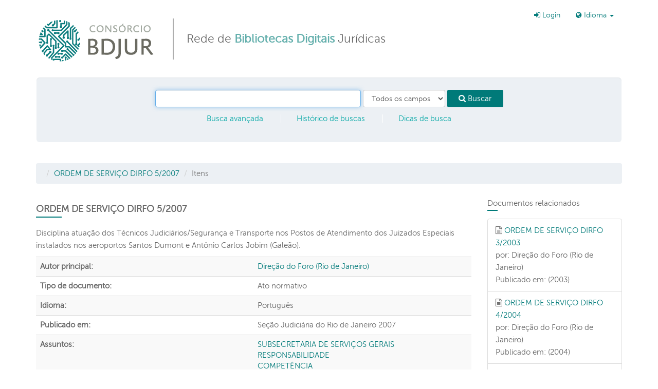

--- FILE ---
content_type: text/html; charset=UTF-8
request_url: https://consorciobdjur.stj.jus.br/vufind/Record/oai:bdjur.stj.jus.br.trf2an:oai:trf2.jus.br:60036
body_size: 7681
content:
<!DOCTYPE html><html lang="pt-br">
  <head>
	<!-- Google Tag Manager -->
	<script>(function(w,d,s,l,i){w[l]=w[l]||[];w[l].push({'gtm.start':
	new Date().getTime(),event:'gtm.js'});var f=d.getElementsByTagName(s)[0],
	j=d.createElement(s),dl=l!='dataLayer'?'&l='+l:'';j.async=true;j.src=
	'https://www.googletagmanager.com/gtm.js?id='+i+dl;f.parentNode.insertBefore(j,f);
	})(window,document,'script','dataLayer','GTM-MNJ88RD');</script>
	<!-- End Google Tag Manager -->

        <meta charset="utf-8">
    <meta http-equiv="X-UA-Compatible" content="IE=edge"/>
    <meta name="viewport" content="width=device-width,initial-scale=1.0"/>
    <meta http-equiv="Content-Type" content="text/html; charset=UTF-8">
<meta name="Generator" content="VuFind 3.0">    <title>Itens: ORDEM DE SERVIÇO DIRFO 5/2007</title>        <!-- RTL styling -->
        <link href="/vufind/themes/cbdjur-bs3/css/bootstrap-custom.css?_=1493934164" media="all" rel="stylesheet" type="text/css">
<link href="/vufind/themes/cbdjur-bs3/css/compiled.css?_=1487105058" media="all" rel="stylesheet" type="text/css">
<link href="/vufind/themes/cbdjur-bs3/css/vendor/font-awesome.min.css?_=1466014224" media="all" rel="stylesheet" type="text/css">
<link href="/vufind/themes/cbdjur-bs3/css/vendor/bootstrap-slider.min.css?_=1466014224" media="all" rel="stylesheet" type="text/css">
<link href="/vufind/themes/cbdjur-bs3/css/custom.css?_=1497023483" media="all" rel="stylesheet" type="text/css">
<link href="/vufind/themes/cbdjur-bs3/css/print.css?_=1466014224" media="print" rel="stylesheet" type="text/css">
<link href="/vufind/themes/cbdjur-bs3/images/consorcio-favicon.png" rel="shortcut icon" type="image/x-icon">
<link href="/vufind/Search/OpenSearch?method=describe" rel="search" type="application/opensearchdescription+xml" title="Busca no Catálogo da Biblioteca">                <!--[if lt IE 10]><script type="text/javascript" src="/vufind/themes/cbdjur-bs3/js/vendor/base64.js?_=1466014224"></script><![endif]-->
<script type="text/javascript" src="/vufind/themes/cbdjur-bs3/js/vendor/jquery.min.js?_=1466014224"></script>
<script type="text/javascript" src="/vufind/themes/cbdjur-bs3/js/vendor/bootstrap.min.js?_=1466014224"></script>
<script type="text/javascript" src="/vufind/themes/cbdjur-bs3/js/vendor/bootstrap-accessibility.min.js?_=1466014224"></script>
<script type="text/javascript" src="/vufind/themes/cbdjur-bs3/js/autocomplete.js?_=1466014224"></script>
<script type="text/javascript" src="/vufind/themes/cbdjur-bs3/js/vendor/validator.min.js?_=1466014224"></script>
<script type="text/javascript" src="/vufind/themes/cbdjur-bs3/js/vendor/rc4.js?_=1466014224"></script>
<script type="text/javascript" src="/vufind/themes/cbdjur-bs3/js/common.js?_=1466014224"></script>
<script type="text/javascript" src="/vufind/themes/cbdjur-bs3/js/lightbox.js?_=1466014224"></script>
<script type="text/javascript" src="/vufind/themes/cbdjur-bs3/js/record.js?_=1466014224"></script>
<script type="text/javascript" src="/vufind/themes/cbdjur-bs3/js/check_save_statuses.js?_=1466014224"></script>
<script type="text/javascript">
    //<!--
    var userIsLoggedIn = false;
    //-->
</script>
<script type="text/javascript">
    //<!--
    VuFind.path = '/vufind';
VuFind.defaultSearchBackend = 'Solr';
VuFind.addTranslations({"add_tag_success": "Tags guardadas","bulk_email_success": "O(s) item(ns) foram enviados por email","bulk_noitems_advice": "Nenhum item foi selecionado. Por favor, clique na caixa de seleção ao lado de um item e tente novamente.","bulk_save_success": "O(s) registro(s) foram salvos com sucesso","close": "fechar","error_occurred": "Erro na aplicação","go_to_list": "Ir para a lista","libphonenumber_invalid": "Número de telefone inválido","libphonenumber_invalidcountry": "Código telefônico de país inválido","libphonenumber_invalidregion": "Código de região inválido (DDD):","libphonenumber_notanumber": "A informação fornecida não se assemelha a um número telefônico","libphonenumber_toolong": "A informação fornecida é muito longa para ser um número telefônico","libphonenumber_tooshort": "A informação fornecida é muito curta para ser um número telefônico","libphonenumber_tooshortidd": "O número telefônico é muito curto depois do DDI","loading": "Carregando","sms_success": "Mensagem enviada.","number_thousands_separator": ",","Phone number invalid": "Número de telefone inválido","Invalid country calling code": "Código telefônico de país inválido","Invalid region code": "Código de região inválido (DDD):","The string supplied did not seem to be a phone number": "A informação fornecida não se assemelha a um número telefônico","The string supplied is too long to be a phone number": "A informação fornecida é muito longa para ser um número telefônico","The string supplied is too short to be a phone number": "A informação fornecida é muito curta para ser um número telefônico","Phone number too short after IDD": "O número telefônico é muito curto depois do DDI"});
    //-->
</script>
  </head>
  <body class="">
<!-- Google Tag Manager (noscript) -->
<noscript><iframe src=https://www.googletagmanager.com/ns.html?id=GTM-MNJ88RD height="0" width="0" style="display:none;visibility:hidden"></iframe></noscript>
<!-- End Google Tag Manager (noscript) -->

        <header class="hidden-print">
      <div class="container navbar">
        <a class="sr-only" href="#content">Pular para o conteúdo</a>
        ﻿<div class="navbar-header">
  <button type="button" class="navbar-toggle" data-toggle="collapse" data-target="#header-collapse">
    <span class="sr-only">Toggle navigation</span>
    <i class="fa fa-bars fa-2x"></i>
  </button>
  <a class="navbar-brand lang-pt-br" href="/vufind/">Consórcio BDJur - Rede de Bibliotecas Digitais Jurídicas</a>
  <div class="brand-text hidden-xs hidden-sm">Rede de <span>Bibliotecas Digitais</span> Jurídicas</div>
</div>

  <div class="collapse navbar-collapse" id="header-collapse">
    <nav>
      <ul role="navigation" class="nav navbar-nav navbar-right flip">
        
       <!-- <li class="hidden-sm"><a href="#">Bibliotecas Participantes</a></li> -->

        
        
                  <li class="logoutOptions hidden">
            <a href="/vufind/MyResearch/Home?redirect=0"><i class="fa fa-home"></i> Minha conta</a>
          </li>
          <li class="logoutOptions hidden">
            <a href="/vufind/MyResearch/Logout" class="logout"><i class="fa fa-sign-out"></i> Sair</a>
          </li>
          <li id="loginOptions">
                          <a href="/vufind/MyResearch/UserLogin" data-lightbox><i class="fa fa-sign-in"></i> Login</a>
                      </li>
        
        
                  <li class="language dropdown">
            <form method="post" name="langForm" id="langForm">
              <input type="hidden" name="mylang"/>
            </form>
            <a href="#" class="dropdown-toggle" data-toggle="dropdown">
            <i class="fa fa-globe"></i> Idioma <b class="caret"></b></a>
            <ul class="dropdown-menu">
                              <li><a href="#" onClick="document.langForm.mylang.value='en';document.langForm.submit()">English</a></li>
                              <li><a href="#" onClick="document.langForm.mylang.value='es';document.langForm.submit()">Español</a></li>
                              <li class="active"><a href="#" onClick="document.langForm.mylang.value='pt-br';document.langForm.submit()">Português (Brasil)</a></li>
                          </ul>
          </li>
        
      </ul>
    </nav>
  </div>

  <section class="visible-lg">
    <form class="searchForm navbar-form well well-lg flip" method="get" action="/vufind/Search/Results" name="searchForm" autocomplete="off">
        <input class="searchForm_lookfor form-control search-query autocomplete searcher:Solr" type="text" name="lookfor" value=""/>
          <select class="searchForm_type form-control" name="type" data-native-menu="false">
                  <option value="AllFields">Todos os campos</option>
                  <option value="Title">Título</option>
                  <option value="Author">Autor</option>
                  <option value="Subject">Assunto</option>
              </select>
        <button type="submit" class="btn btn-primary"><i class="fa fa-search"></i> Buscar</button>
    <ul class="navline">
            <li><a href="/vufind/Search/Advanced" rel="nofollow">Busca avançada</a></li>
          <li class="hidden-xs"><a href="/vufind/Search/History" rel="nofollow">Histórico de buscas</a></li>
      <li class="hidden-xs"><a href="/vufind/Help/Home?topic=search" class="help-link" title="Dicas de busca">Dicas de busca</a></li>
    </ul>

                      </form>
<script type="text/javascript">$(".searchForm_lookfor:visible").focus()</script>
  </section>
      </div>
      <div class="container">
        <nav class="nav searchbox hidden-lg hidden-print">
          <form class="searchForm navbar-form well well-lg flip" method="get" action="/vufind/Search/Results" name="searchForm" autocomplete="off">
        <input class="searchForm_lookfor form-control search-query autocomplete searcher:Solr" type="text" name="lookfor" value=""/>
          <select class="searchForm_type form-control" name="type" data-native-menu="false">
                  <option value="AllFields">Todos os campos</option>
                  <option value="Title">Título</option>
                  <option value="Author">Autor</option>
                  <option value="Subject">Assunto</option>
              </select>
        <button type="submit" class="btn btn-primary"><i class="fa fa-search"></i> Buscar</button>
    <ul class="navline">
            <li><a href="/vufind/Search/Advanced" rel="nofollow">Busca avançada</a></li>
          <li class="hidden-xs"><a href="/vufind/Search/History" rel="nofollow">Histórico de buscas</a></li>
      <li class="hidden-xs"><a href="/vufind/Help/Home?topic=search" class="help-link" title="Dicas de busca">Dicas de busca</a></li>
    </ul>

                      </form>
<script type="text/javascript">$(".searchForm_lookfor:visible").focus()</script>
        </nav>
                  <ul class="breadcrumb hidden-print">
                          <li><li class="active"><a href="/vufind/Record/oai:bdjur.stj.jus.br.trf2an:oai:trf2.jus.br:60036">ORDEM DE SERVIÇO DIRFO 5/2007</a></li> <li class="active">Itens</li>                      </ul>
              </div>
    </header>
    <div role="main" class="main template-dir-record template-name-view">
      <div class="container">
        

<!--<ul class="nav nav-pills hidden-print">
      <li><a class="cite-record controller:Record" data-lightbox href="/vufind/Record/oai:bdjur.stj.jus.br.trf2an:oai:trf2.jus.br:60036/Cite" rel="nofollow"><i class="fa fa-asterisk"></i> Citar</a></li>
    <li><a class="sms-record controller:Record" data-lightbox href="/vufind/Record/oai:bdjur.stj.jus.br.trf2an:oai:trf2.jus.br:60036/SMS" rel="nofollow"><i class="fa fa-mobile"></i> Enviar por SMS</a></li>
  <li><a class="mail-record controller:Record" data-lightbox href="/vufind/Record/oai:bdjur.stj.jus.br.trf2an:oai:trf2.jus.br:60036/Email" rel="nofollow"><i class="fa fa-envelope"></i> Enviar por email</a></li>

        <li class="dropdown">
      <a class="export-toggle dropdown-toggle" data-toggle="dropdown" href="/vufind/Record/oai:bdjur.stj.jus.br.trf2an:oai:trf2.jus.br:60036/Export" rel="nofollow"><i class="fa fa-list-alt"></i> Exportar registro</a>
      <ul class="dropdown-menu" role="menu">
                  <li><a target="RefWorksMain" href="/vufind/Record/oai:bdjur.stj.jus.br.trf2an:oai:trf2.jus.br:60036/Export?style=RefWorks" rel="nofollow">Exportar para RefWorks</a></li>
                  <li><a target="EndNoteWebMain" href="/vufind/Record/oai:bdjur.stj.jus.br.trf2an:oai:trf2.jus.br:60036/Export?style=EndNoteWeb" rel="nofollow">Exportar para EndNoteWeb</a></li>
                  <li><a href="/vufind/Record/oai:bdjur.stj.jus.br.trf2an:oai:trf2.jus.br:60036/Export?style=EndNote" rel="nofollow">Exportar para EndNote</a></li>
              </ul>
    </li>
  
      <li><a class="save-record controller:Record" data-lightbox href="/vufind/Record/oai:bdjur.stj.jus.br.trf2an:oai:trf2.jus.br:60036/Save" rel="nofollow"><i class="fa fa-star"></i> Salvar na lista</a></li>
      </ul>-->

<div class="row">
  <div class="col-sm-9">
    <div class="record sourceSolr">
      <input type="hidden" value="oai&#x3A;bdjur.stj.jus.br.trf2an&#x3A;oai&#x3A;trf2.jus.br&#x3A;60036" class="hiddenId" />
      <input type="hidden" value="Solr" class="hiddenSource" />
            <div class="row" vocab="http://schema.org/" resource="#record" typeof="CreativeWork Product">
      <div class="col-sm-12">
  
    <h3 property="name">ORDEM DE SERVIÇO DIRFO 5/2007  </h3>

              <p>Disciplina atuação dos Técnicos Judiciários/Segurança e Transporte nos Postos de Atendimento dos Juizados Especiais instalados nos aeroportos Santos Dumont e Antônio Carlos Jobim (Galeão).</p>

          
                <div class="savedLists hidden alert alert-info">
        <strong>Na minha lista:</strong>
      </div>
    
        <table class="table table-striped" summary="Detalhes bibliográficos">
      
            
      
                    <tr>
          <th>Autor principal: </th>
          <td>
            <span property="author"><a href="/vufind/Author/Home?author=Dire%C3%A7%C3%A3o+do+Foro+%28Rio+de+Janeiro%29">Direção do Foro (Rio de Janeiro)</a></span>          </td>
        </tr>
      
      
      
              <tr>
          <th>Tipo de documento: </th>
          <td>  <span class="iconlabel atonormativo">Ato normativo</span>
</td>
        </tr>
      
              <tr>
          <th>Idioma: </th>
          <td>Português<br/></td>
        </tr>
      
            <tr>
        <th>Publicado em: </th>
        <td>
                      <span property="publisher" typeof="Organization">
                                      <span property="name">Seção Judiciária do Rio de Janeiro</span>
                        </span>
                          <span property="publicationDate">2007</span>
                        <br/>
                  </td>
      </tr>
      
      
            
            <tr>
        <th>Assuntos: </th>
        <td>
                    <div class="subject-line" property="keywords">
                                                                              <a title="SUBSECRETARIA&#x20;DE&#x20;SERVI&#xC7;OS&#x20;GERAIS" href="/vufind/Search/Results?lookfor=%22SUBSECRETARIA+DE+SERVI%C3%87OS+GERAIS%22&amp;type=Subject" rel="nofollow">SUBSECRETARIA DE SERVIÇOS GERAIS</a>
                      </div>
                    <div class="subject-line" property="keywords">
                                                                              <a title="RESPONSABILIDADE" href="/vufind/Search/Results?lookfor=%22RESPONSABILIDADE%22&amp;type=Subject" rel="nofollow">RESPONSABILIDADE</a>
                      </div>
                    <div class="subject-line" property="keywords">
                                                                              <a title="COMPET&#xCA;NCIA" href="/vufind/Search/Results?lookfor=%22COMPET%C3%8ANCIA%22&amp;type=Subject" rel="nofollow">COMPETÊNCIA</a>
                      </div>
                    <div class="subject-line" property="keywords">
                                                                              <a title="T&#xC9;CNICO&#x20;JUDICI&#xC1;RIO" href="/vufind/Search/Results?lookfor=%22T%C3%89CNICO+JUDICI%C3%81RIO%22&amp;type=Subject" rel="nofollow">TÉCNICO JUDICIÁRIO</a>
                      </div>
                    <div class="subject-line" property="keywords">
                                                                              <a title="SEGURAN&#xC7;A" href="/vufind/Search/Results?lookfor=%22SEGURAN%C3%87A%22&amp;type=Subject" rel="nofollow">SEGURANÇA</a>
                      </div>
                    <div class="subject-line" property="keywords">
                                                                              <a title="TRANSPORTE" href="/vufind/Search/Results?lookfor=%22TRANSPORTE%22&amp;type=Subject" rel="nofollow">TRANSPORTE</a>
                      </div>
                    <div class="subject-line" property="keywords">
                                                                              <a title="JUIZADO&#x20;ESPECIAL&#x20;FEDERAL" href="/vufind/Search/Results?lookfor=%22JUIZADO+ESPECIAL+FEDERAL%22&amp;type=Subject" rel="nofollow">JUIZADO ESPECIAL FEDERAL</a>
                      </div>
                    <div class="subject-line" property="keywords">
                                                                              <a title="POSTO&#x20;DE&#x20;ATENDIMENTO" href="/vufind/Search/Results?lookfor=%22POSTO+DE+ATENDIMENTO%22&amp;type=Subject" rel="nofollow">POSTO DE ATENDIMENTO</a>
                      </div>
                    <div class="subject-line" property="keywords">
                                                                              <a title="AEROPORTO" href="/vufind/Search/Results?lookfor=%22AEROPORTO%22&amp;type=Subject" rel="nofollow">AEROPORTO</a>
                      </div>
                    <div class="subject-line" property="keywords">
                                                                              <a title="RIO&#x20;DE&#x20;JANEIRO&#x20;&#x28;RJ&#x29;" href="/vufind/Search/Results?lookfor=%22RIO+DE+JANEIRO+%28RJ%29%22&amp;type=Subject" rel="nofollow">RIO DE JANEIRO (RJ)</a>
                      </div>
                  </td>
      </tr>
      
      
                  <tr>
        <th>Obter o texto integral: </th>
        <td>
                      <a class="texto_integral" href="http&#x3A;&#x2F;&#x2F;www7.trf2.jus.br&#x2F;sophia_web&#x2F;index.asp&#x3F;codigo_sophia&#x3D;60036"></a><br/>
                            </td>
      </tr>
      
            
          </table>
      </div>
</div>
    </div>

       <a name="tabnav"></a>
      <div class="record-tabs">
        <ul class="nav nav-tabs">
                                  <li class="active initiallyActive">
              <a class="holdings" href="/vufind/Record/oai:bdjur.stj.jus.br.trf2an:oai:trf2.jus.br:60036/Holdings#tabnav">Itens</a>
            </li>
                                  <li>
              <a class="description" href="/vufind/Record/oai:bdjur.stj.jus.br.trf2an:oai:trf2.jus.br:60036/Description#tabnav">Descrição</a>
            </li>
                                  <li>
              <a class="usercomments" href="/vufind/Record/oai:bdjur.stj.jus.br.trf2an:oai:trf2.jus.br:60036/UserComments#tabnav">Comentários</a>
            </li>
                                  <li>
              <a class="similar" href="/vufind/Record/oai:bdjur.stj.jus.br.trf2an:oai:trf2.jus.br:60036/Similar#tabnav">Documentos relacionados</a>
            </li>
                                  <li>
              <a class="details" href="/vufind/Record/oai:bdjur.stj.jus.br.trf2an:oai:trf2.jus.br:60036/Details#tabnav">Registro fonte</a>
            </li>
                  </ul>

        <div class="tab-content">
                      <div class="tab-pane active holdings-tab">
              

  <h3>Internet</h3>
            <a href="http&#x3A;&#x2F;&#x2F;www7.trf2.jus.br&#x2F;sophia_web&#x2F;index.asp&#x3F;codigo_sophia&#x3D;60036">http://www7.trf2.jus.br/sophia_web/index.asp?codigo_sophia=60036</a><br/>
        
            </div>
                  </div>
      </div>
    
    <span class="Z3988" title="url_ver&#x3D;Z39.88-2004&amp;ctx_ver&#x3D;Z39.88-2004&amp;ctx_enc&#x3D;info&#x25;3Aofi&#x25;2Fenc&#x25;3AUTF-8&amp;rfr_id&#x3D;info&#x25;3Asid&#x25;2Fvufind.svn.sourceforge.net&#x25;3Agenerator&amp;rft.title&#x3D;ORDEM&#x2B;DE&#x2B;SERVI&#x25;C3&#x25;87O&#x2B;DIRFO&#x2B;5&#x25;2F2007&amp;rft.date&#x3D;2007&amp;rft_val_fmt&#x3D;info&#x25;3Aofi&#x25;2Ffmt&#x25;3Akev&#x25;3Amtx&#x25;3Adc&amp;rft.creator&#x3D;Dire&#x25;C3&#x25;A7&#x25;C3&#x25;A3o&#x2B;do&#x2B;Foro&#x2B;&#x25;28Rio&#x2B;de&#x2B;Janeiro&#x25;29&amp;rft.pub&#x3D;Se&#x25;C3&#x25;A7&#x25;C3&#x25;A3o&#x2B;Judici&#x25;C3&#x25;A1ria&#x2B;do&#x2B;Rio&#x2B;de&#x2B;Janeiro&amp;rft.format&#x3D;Ato&#x2B;normativo&amp;rft.language&#x3D;Portugu&#x25;C3&#x25;AAs"></span>  </div>

  <div class="sidebar col-sm-3 hidden-print">
          <h4>Documentos relacionados</h4>
  <ul class="list-group">
          <li class="list-group-item">
                <i class="fa fa-x fa-atonormativo" title="Ato normativo"></i>
        <a href="/vufind/Record/oai:bdjur.stj.jus.br.trf2an:oai:trf2.jus.br:60453">
          ORDEM DE SERVIÇO DIRFO 3/2003        </a>
                  <br/>por: Direção do Foro (Rio de Janeiro)                          <br/>Publicado em: (2003)
              </li>
          <li class="list-group-item">
                <i class="fa fa-x fa-atonormativo" title="Ato normativo"></i>
        <a href="/vufind/Record/oai:bdjur.stj.jus.br.trf2an:oai:trf2.jus.br:60343">
          ORDEM DE SERVIÇO DIRFO 4/2004        </a>
                  <br/>por: Direção do Foro (Rio de Janeiro)                          <br/>Publicado em: (2004)
              </li>
          <li class="list-group-item">
                <i class="fa fa-x fa-atonormativo" title="Ato normativo"></i>
        <a href="/vufind/Record/oai:bdjur.stj.jus.br.trf2an:oai:trf2.jus.br:60165">
          ORDEM DE SERVIÇO DIRFO 1/2005        </a>
                  <br/>por: Direção do Foro (Rio de Janeiro)                          <br/>Publicado em: (2005)
              </li>
          <li class="list-group-item">
                <i class="fa fa-x fa-atonormativo" title="Ato normativo"></i>
        <a href="/vufind/Record/oai:bdjur.stj.jus.br.trf2an:oai:trf2.jus.br:60300">
          PORTARIA DIRFO 69/2004        </a>
                  <br/>por: Direção do Foro (Rio de Janeiro)                          <br/>Publicado em: (2004)
              </li>
          <li class="list-group-item">
                <i class="fa fa-x fa-atonormativo" title="Ato normativo"></i>
        <a href="/vufind/Record/oai:bdjur.stj.jus.br.trf2an:oai:trf2.jus.br:54308">
          PROVIMENTO CONJUNTO 11/2011        </a>
                  <br/>por: Corregedoria-Regional da Justiça Federal (2. Região), et al.                          <br/>Publicado em: (2011)
              </li>
          <li class="list-group-item">
                <i class="fa fa-x fa-atonormativo" title="Ato normativo"></i>
        <a href="/vufind/Record/oai:bdjur.stj.jus.br.trf2an:oai:trf2.jus.br:52791">
          PROVIMENTO CONJUNTO 1/2007        </a>
                  <br/>por: Corregedoria-Geral da Justiça Federal (2. Região), et al.                          <br/>Publicado em: (2007)
              </li>
          <li class="list-group-item">
                <i class="fa fa-x fa-atonormativo" title="Ato normativo"></i>
        <a href="/vufind/Record/oai:bdjur.stj.jus.br.trf2an:oai:trf2.jus.br:60656">
          ORDEM DE SERVIÇO DIRFO 1/2001        </a>
                  <br/>por: Direção do Foro (Rio de Janeiro)                          <br/>Publicado em: (2001)
              </li>
          <li class="list-group-item">
                <i class="fa fa-x fa-atonormativo" title="Ato normativo"></i>
        <a href="/vufind/Record/oai:bdjur.stj.jus.br.trf2an:oai:trf2.jus.br:60170">
          ORDEM DE SERVIÇO DIRFO 2/2005        </a>
                  <br/>por: Direção do Foro (Rio de Janeiro)                          <br/>Publicado em: (2005)
              </li>
          <li class="list-group-item">
                <i class="fa fa-x fa-atonormativo" title="Ato normativo"></i>
        <a href="/vufind/Record/oai:bdjur.stj.jus.br.trf2an:oai:trf2.jus.br:52796">
          PROVIMENTO CONJUNTO 1/2008        </a>
                  <br/>por: Corregedoria-Geral da Justiça Federal (2. Região), et al.                          <br/>Publicado em: (2008)
              </li>
          <li class="list-group-item">
                <i class="fa fa-x fa-atonormativo" title="Ato normativo"></i>
        <a href="/vufind/Record/oai:bdjur.stj.jus.br.trf2an:oai:trf2.jus.br:52804">
          PROVIMENTO CONJUNTO 9/2010        </a>
                  <br/>por: Corregedoria-Regional da Justiça Federal (2. Região), et al.                          <br/>Publicado em: (2010)
              </li>
      </ul>
      </div>
</div>
<script type="text/javascript">
    //<!--
    $(document).ready(recordDocReady);
    //-->
</script>      </div>  
    </div>

    ﻿
<div id="search-options" class="container">
  <div class="row filters">
    <div id="opcoesbusca" class="col-sm-4">
      <h3>Sobre o Consórcio BDJur</h3>
      <p>O Consórcio BDJur<b> é uma rede de bibliotecas digitais jurídicas</b> formada por órgãos do Poder Judiciário, englobando as esferas federal e estadual, e por outras instituições públicas provedoras de informação jurídica. O consórcio integra, em único portal, os repositórios digitais das instituições participantes, possibilitando a realização de uma busca unificada em seus acervos.</strong></p>
    </div> 
      <div class="col-sm-4" style="width: 260px">
      <h3>Acervo</h3>
      <ul>
        <li><a href="https://bdjur-dev.stj.jus.br/bitstreams/2743dc44-d6b1-4af7-b566-3ddb84962557/download">Coleções</a></li>
        <li><a href="https://bdjur-dev.stj.jus.br/bitstreams/49f071bc-459a-47b2-bef3-d4a5a78540b3/download">Bibliotecas participantes</a></li>
      </ul>
    </div>
    <div class="col-sm-4" style="width: 260px">
      <h3>Navegar por</h3>
      <ul>
        <li><a href="http://www.consorciobdjur.stj.jus.br/vufind/Search/Results?type=AllFields&filter%5B%5D=format%3A%22Livro%22">Livros</a></li>
        <li><a href="http://www.consorciobdjur.stj.jus.br/vufind/Search/Results?type=AllFields&filter%5B%5D=format%3A%22Artigo%22">Artigos</a></li>
        <li><a href="http://www.consorciobdjur.stj.jus.br/vufind/Search/Results?type=AllFields&filter%5B%5D=format%3A%22Ato+normativo%22">Atos normativos </a></li>
      </ul>
    </div>
    <div id="ajuda" class="col-sm-4" style="width: 260px">
      <h3>Conheça mais</h3>
      <ul>
  <li><a href="https://www.youtube.com/watch?v=lW68i660cdQ">Tutorial do Consórcio BDJur</a></li>
        <li><a href="http://bdjur.stj.jus.br/jspui/bitstream/2011/105255/Perguntas_frequentes.pdf">Perguntas frequentes</a></li>
        <li><a href="https://bdjur.stj.jus.br/jspui/handle/2011/129077">Regulamento</a></li>
      </ul>
    </div>
  </div>
</div>  

  <footer class="hidden-print">
      <div class="container-fluid line"></div>  
      <div class="container sponsors">
        <div class="row">
          <div class="col-lg-12">
            <h4>Instituições Participantes</h4>
          </div>  
        </div>
        <div class="row">
		<div class="col-sm-4">
			<a href="http://bdjur.stj.jus.br/jspui/" target="_blank">Superior Tribunal de Justiça</a></br>
			<a href="http://bd.camara.gov.br/bd/" target="_blank">Câmara dos Deputados</a><br>
			<a href="https://pergamum.cjf.jus.br/atos_normativos" target="_blank">Conselho da Justiça Federal</a></br>
			<a href="https://bibliotecadigital.cnj.jus.br/jspui/handle/123456789/33" target="_blank">Conselho Nacional de Justiça</a></br>
			 <a href="https://alexandria.dpu.def.br" target="_blank">Defensoria Pública da União</a></br>
		</div>
		<div class="col-sm-4">
			<a href="http://www2.senado.leg.br/bdsf/" target="_blank">Senado Federal</a></br>
			<a href="https://bibliotecadigital.stf.jus.br/xmlui/" target="_blank">Supremo Tribunal Federal</a></br>
			<a href="http://bdjur.tjce.jus.br/jspui/" target="_blank">Tribunal de Justiça do Ceará</a></br>
			<a href="https://bd.tjdft.jus.br" target="_blank">Tribunal de Justiça do Distrito Federal e Territórios</a></br>
			<a href="https://bibliotecadigital.tjpa.jus.br/home/" target="_blank">Tribunal de Justiça do Estado do Pará</a>
		</div>
		<div class="col-sm-4">
			<a href="http://bd1.trt1.jus.br/xmlui/" target="_blank">Tribunal Regional do Trabalho 1ª Região</a></br>
			<a href="http://as1.trt3.jus.br/bd-trt3/" target="_blank">Tribunal Regional do Trabalho 3ª Região</a></br>
			<a href="http://www7.trf2.jus.br/sophia_web/" target="_blank">Tribunal Regional Federal 2ª Região</a></br>
			<a href="https://biblioteca.sophia.com.br/terminal/9549" target="_blank">Tribunal Regional Federal 3ª Região / Seção Judiciária de São Paulo</a></br>
			<a href="https://pergamum.cjf.jus.br/atos_normativos" target="_blank">Tribunal Regional Federal 5ª Região</a></br>
			<a href="https://www.tse.jus.br/institucional/biblioteca/repositorio-institucional-da-justica-eleitoral" target="_blank">Tribunal Superior Eleitoral</a>
		</div>
        </div>
      </div>

    <div class="container rodape">
      <div class="row vcenter">
        <div class="col-lg-3">
          <h4>Gestor</h4>
          <a href="http://www.stj.jus.br" target="_blank" class="logo_stj">
            <img src="/vufind/themes/cbdjur-bs3/images/logo_stj.jpg">
          </a>
        </div>
        <div class="col-lg-3">
          <h4>Apoio</h4>
          <a href="http://www.ibict.br" target="_blank" class="logo_ibict">
            <img src="/vufind/themes/cbdjur-bs3/images/logo_ibict.jpg">
          </a>
        </div>
        <div class="col-lg-6">
          <p class="endereco">
            <strong>Biblioteca Ministro Oscar Saraiva</strong><br/>
            SAFS - Quadra 06 - Lote 01 - Trecho III - CEP: 70095-900 - Brasília - DF<br/>        
            <i class="fa fa-phone" aria-hidden="true"></i> +55 61 3319.9880 &nbsp;&nbsp;
            <i class="fa fa-envelope-o" aria-hidden="true"></i><a href="/cdn-cgi/l/email-protection#44272b2a372b36272d2b26202e31360437302e6a2e31376a2636">&nbsp;<span class="__cf_email__" data-cfemail="2e4d41405d415c4d47414c4a445b5c6e5d5a4400445b5d004c5c">[email&#160;protected]</span></a><br>
          </p>
        </div>
      </div>
    </div>
  </div>
</footer>
<!--      -->

    <!-- MODAL IN CASE WE NEED ONE -->
    <div id="modal" class="modal fade hidden-print" tabindex="-1" role="dialog" aria-labelledby="modalTitle" aria-hidden="true">
      <div class="modal-dialog">
        <div class="modal-content">
          <button type="button" class="close" data-dismiss="modal" aria-hidden="true">&times;</button>
          <div class="modal-body">Carregando...</div>
        </div>
      </div>
    </div>
    <div class="offcanvas-toggle" data-toggle="offcanvas"><i class="fa"></i></div>
    <div class="offcanvas-overlay" data-toggle="offcanvas"></div>
          <script data-cfasync="false" src="/cdn-cgi/scripts/5c5dd728/cloudflare-static/email-decode.min.js"></script><script>(function(){function c(){var b=a.contentDocument||a.contentWindow.document;if(b){var d=b.createElement('script');d.innerHTML="window.__CF$cv$params={r:'9c47a374a990cf37',t:'MTc2OTUxMDQ5NQ=='};var a=document.createElement('script');a.src='/cdn-cgi/challenge-platform/scripts/jsd/main.js';document.getElementsByTagName('head')[0].appendChild(a);";b.getElementsByTagName('head')[0].appendChild(d)}}if(document.body){var a=document.createElement('iframe');a.height=1;a.width=1;a.style.position='absolute';a.style.top=0;a.style.left=0;a.style.border='none';a.style.visibility='hidden';document.body.appendChild(a);if('loading'!==document.readyState)c();else if(window.addEventListener)document.addEventListener('DOMContentLoaded',c);else{var e=document.onreadystatechange||function(){};document.onreadystatechange=function(b){e(b);'loading'!==document.readyState&&(document.onreadystatechange=e,c())}}}})();</script><script defer src="https://static.cloudflareinsights.com/beacon.min.js/vcd15cbe7772f49c399c6a5babf22c1241717689176015" integrity="sha512-ZpsOmlRQV6y907TI0dKBHq9Md29nnaEIPlkf84rnaERnq6zvWvPUqr2ft8M1aS28oN72PdrCzSjY4U6VaAw1EQ==" data-cf-beacon='{"version":"2024.11.0","token":"481f5adcaaf04a6e85e52de3e73abaa7","server_timing":{"name":{"cfCacheStatus":true,"cfEdge":true,"cfExtPri":true,"cfL4":true,"cfOrigin":true,"cfSpeedBrain":true},"location_startswith":null}}' crossorigin="anonymous"></script>
</body>
</html>


--- FILE ---
content_type: application/javascript; charset=UTF-8
request_url: https://consorciobdjur.stj.jus.br/cdn-cgi/challenge-platform/h/b/scripts/jsd/d251aa49a8a3/main.js?
body_size: 8916
content:
window._cf_chl_opt={AKGCx8:'b'};~function(F6,hP,hz,hX,hu,hy,hi,hZ,F0,F1){F6=s,function(k,h,Fz,F5,F,B){for(Fz={k:431,h:439,F:563,B:587,J:550,N:611,O:443,g:506,R:456,L:660},F5=s,F=k();!![];)try{if(B=-parseInt(F5(Fz.k))/1*(parseInt(F5(Fz.h))/2)+parseInt(F5(Fz.F))/3+parseInt(F5(Fz.B))/4+parseInt(F5(Fz.J))/5*(parseInt(F5(Fz.N))/6)+-parseInt(F5(Fz.O))/7*(-parseInt(F5(Fz.g))/8)+parseInt(F5(Fz.R))/9+-parseInt(F5(Fz.L))/10,B===h)break;else F.push(F.shift())}catch(J){F.push(F.shift())}}(A,199640),hP=this||self,hz=hP[F6(453)],hX=function(BG,BL,BR,BO,BN,F7,h,F,B,J){return BG={k:652,h:543,F:574,B:606},BL={k:517,h:616,F:640,B:498,J:591,N:664,O:640,g:425,R:539,L:664,G:422,I:676,m:425,o:539,K:568,x:538,V:666,Q:622,e:612,W:635,T:622,v:512,C:623,E:589,S:555,Y:549,l:632,P:524,z:632,X:440,D:640},BR={k:539,h:597},BO={k:440,h:597,F:632,B:663,J:514,N:646,O:646,g:663,R:646,L:518,G:538,I:476,m:615,o:617,K:433,x:538,V:420,Q:518,e:600,W:476,T:622,v:612,C:512,E:640,S:664,Y:475,l:622,P:623,z:640,X:663,D:514,b:646,d:480,n:538,f:517,U:559,a:422,H:476,y:468,M:538,i:518,Z:640,c:425,j:484,A0:517,A1:577,A2:613,A3:558,A4:538,A5:489,A6:474,A7:652,A8:540,A9:473,AA:569,As:593,Ar:538,Ak:589},BN={k:551,h:454},F7=F6,h={'xCkOk':function(N,O){return O==N},'AJUfx':function(N,O){return O|N},'qKcpk':function(N,O){return N<<O},'CuwWc':function(N,O){return O&N},'gUeOY':function(N,O){return N<<O},'iQTca':function(N,O){return N(O)},'wHKFB':function(N,O){return N>O},'UmHvH':function(N,O){return N&O},'gwlhO':function(N,O){return N-O},'Jlzwq':function(N,O){return O==N},'orkql':function(N,O){return N<O},'VAtLW':function(N,O){return O|N},'nzpEc':function(N,O){return N-O},'FUSOM':function(N,O){return N>O},'EhEvi':function(N,O){return N(O)},'OVrJK':function(N,O){return N<<O},'oqdqT':function(N,O){return N(O)},'aTmnT':function(N,O){return N<<O},'DlqHA':function(N,O){return N&O},'OPPSY':function(N,O){return N-O},'IwBxA':function(N,O){return N<<O},'MjeBf':function(N,O){return O&N},'SIAmV':function(N,O){return O==N},'NQSfQ':function(N,O){return O!==N},'aKrSK':F7(BG.k),'YotIj':function(N,O){return N===O},'alFzX':F7(BG.h),'AfPGQ':function(N,O){return N==O},'eKotB':function(N,O){return N>O},'TVkJB':function(N,O){return N(O)},'hbSXB':function(N,O){return N*O},'mDsOf':function(N,O){return N!=O},'MlomM':function(N,O){return N(O)},'faUlQ':function(N,O){return N<O},'cWzjf':function(N,O){return O!=N},'SPRrS':function(N,O){return O==N},'FwNUB':function(N,O){return N+O}},F=String[F7(BG.F)],B={'h':function(N,BJ,F8,O,g){return BJ={k:551,h:632},F8=F7,O={},O[F8(BN.k)]=F8(BN.h),g=O,N==null?'':B.g(N,6,function(R,F9){return F9=F8,g[F9(BJ.k)][F9(BJ.h)](R)})},'g':function(N,O,R,FA,L,G,I,o,K,x,V,Q,W,T,C,E,S,Y,z,X,D,U){if(FA=F7,h[FA(BO.k)](null,N))return'';for(G={},I={},o='',K=2,x=3,V=2,Q=[],W=0,T=0,C=0;C<N[FA(BO.h)];C+=1)if(E=N[FA(BO.F)](C),Object[FA(BO.B)][FA(BO.J)][FA(BO.N)](G,E)||(G[E]=x++,I[E]=!0),S=o+E,Object[FA(BO.B)][FA(BO.J)][FA(BO.O)](G,S))o=S;else{if(Object[FA(BO.g)][FA(BO.J)][FA(BO.R)](I,o)){if(256>o[FA(BO.L)](0)){for(L=0;L<V;W<<=1,T==O-1?(T=0,Q[FA(BO.G)](R(W)),W=0):T++,L++);for(Y=o[FA(BO.L)](0),L=0;8>L;W=h[FA(BO.I)](h[FA(BO.m)](W,1),h[FA(BO.o)](Y,1)),O-1==T?(T=0,Q[FA(BO.G)](R(W)),W=0):T++,Y>>=1,L++);}else{for(Y=1,L=0;L<V;W=h[FA(BO.K)](W,1)|Y,O-1==T?(T=0,Q[FA(BO.x)](h[FA(BO.V)](R,W)),W=0):T++,Y=0,L++);for(Y=o[FA(BO.Q)](0),L=0;h[FA(BO.e)](16,L);W=h[FA(BO.W)](W<<1,h[FA(BO.T)](Y,1)),h[FA(BO.k)](T,h[FA(BO.v)](O,1))?(T=0,Q[FA(BO.G)](R(W)),W=0):T++,Y>>=1,L++);}K--,h[FA(BO.C)](0,K)&&(K=Math[FA(BO.E)](2,V),V++),delete I[o]}else for(Y=G[o],L=0;h[FA(BO.S)](L,V);W=h[FA(BO.Y)](h[FA(BO.K)](W,1),h[FA(BO.l)](Y,1)),T==h[FA(BO.P)](O,1)?(T=0,Q[FA(BO.G)](R(W)),W=0):T++,Y>>=1,L++);o=(K--,0==K&&(K=Math[FA(BO.z)](2,V),V++),G[S]=x++,String(E))}if(o!==''){if(Object[FA(BO.X)][FA(BO.D)][FA(BO.b)](I,o)){if(h[FA(BO.d)](256,o[FA(BO.Q)](0))){for(L=0;h[FA(BO.S)](L,V);W<<=1,h[FA(BO.C)](T,O-1)?(T=0,Q[FA(BO.n)](h[FA(BO.f)](R,W)),W=0):T++,L++);for(Y=o[FA(BO.Q)](0),L=0;8>L;W=h[FA(BO.Y)](h[FA(BO.U)](W,1),Y&1.13),O-1==T?(T=0,Q[FA(BO.G)](h[FA(BO.a)](R,W)),W=0):T++,Y>>=1,L++);}else{for(Y=1,L=0;L<V;W=h[FA(BO.H)](h[FA(BO.y)](W,1),Y),h[FA(BO.C)](T,h[FA(BO.P)](O,1))?(T=0,Q[FA(BO.M)](R(W)),W=0):T++,Y=0,L++);for(Y=o[FA(BO.i)](0),L=0;16>L;W=h[FA(BO.I)](W<<1.99,Y&1.97),O-1==T?(T=0,Q[FA(BO.n)](R(W)),W=0):T++,Y>>=1,L++);}K--,0==K&&(K=Math[FA(BO.Z)](2,V),V++),delete I[o]}else for(Y=G[o],L=0;L<V;W=W<<1.41|h[FA(BO.c)](Y,1),T==h[FA(BO.j)](O,1)?(T=0,Q[FA(BO.G)](h[FA(BO.A0)](R,W)),W=0):T++,Y>>=1,L++);K--,K==0&&V++}for(Y=2,L=0;L<V;W=h[FA(BO.A1)](W,1)|h[FA(BO.A2)](Y,1),h[FA(BO.A3)](T,O-1)?(T=0,Q[FA(BO.A4)](R(W)),W=0):T++,Y>>=1,L++);for(;;)if(W<<=1,T==O-1){if(h[FA(BO.A5)](h[FA(BO.A6)],FA(BO.A7))){for(z=FA(BO.A8)[FA(BO.A9)]('|'),X=0;!![];){switch(z[X++]){case'0':if(!U)return null;continue;case'1':D=U.i;continue;case'2':U=o[FA(BO.AA)];continue;case'3':if(typeof D!==FA(BO.As)||D<30)return null;continue;case'4':return D}break}}else{Q[FA(BO.Ar)](h[FA(BO.f)](R,W));break}}else T++;return Q[FA(BO.Ak)]('')},'j':function(N,Bg,Fs){return Bg={k:549,h:485,F:543,B:518},Fs=F7,N==null?'':h[Fs(BR.k)]('',N)?null:B.i(N[Fs(BR.h)],32768,function(O,Fr){if(Fr=Fs,h[Fr(Bg.k)](h[Fr(Bg.h)],Fr(Bg.F)))return N[Fr(Bg.B)](O);else F(B)})},'i':function(N,O,R,Fk,L,G,I,o,K,x,V,Q,W,T,C,E,Y,S){for(Fk=F7,L=[],G=4,I=4,o=3,K=[],Q=h[Fk(BL.k)](R,0),W=O,T=1,x=0;h[Fk(BL.h)](3,x);L[x]=x,x+=1);for(C=0,E=Math[Fk(BL.F)](2,2),V=1;E!=V;S=Q&W,W>>=1,W==0&&(W=O,Q=h[Fk(BL.B)](R,T++)),C|=h[Fk(BL.J)](h[Fk(BL.N)](0,S)?1:0,V),V<<=1);switch(C){case 0:for(C=0,E=Math[Fk(BL.O)](2,8),V=1;V!=E;S=h[Fk(BL.g)](Q,W),W>>=1,h[Fk(BL.R)](0,W)&&(W=O,Q=R(T++)),C|=(h[Fk(BL.L)](0,S)?1:0)*V,V<<=1);Y=h[Fk(BL.G)](F,C);break;case 1:for(C=0,E=Math[Fk(BL.F)](2,16),V=1;h[Fk(BL.I)](V,E);S=h[Fk(BL.m)](Q,W),W>>=1,h[Fk(BL.o)](0,W)&&(W=O,Q=R(T++)),C|=(0<S?1:0)*V,V<<=1);Y=h[Fk(BL.K)](F,C);break;case 2:return''}for(x=L[3]=Y,K[Fk(BL.x)](Y);;){if(T>N)return'';for(C=0,E=Math[Fk(BL.F)](2,o),V=1;V!=E;S=W&Q,W>>=1,W==0&&(W=O,Q=R(T++)),C|=(h[Fk(BL.V)](0,S)?1:0)*V,V<<=1);switch(Y=C){case 0:for(C=0,E=Math[Fk(BL.F)](2,8),V=1;E!=V;S=h[Fk(BL.Q)](Q,W),W>>=1,h[Fk(BL.R)](0,W)&&(W=O,Q=R(T++)),C|=(0<S?1:0)*V,V<<=1);L[I++]=F(C),Y=h[Fk(BL.e)](I,1),G--;break;case 1:for(C=0,E=Math[Fk(BL.O)](2,16),V=1;h[Fk(BL.W)](V,E);S=h[Fk(BL.T)](Q,W),W>>=1,h[Fk(BL.v)](0,W)&&(W=O,Q=R(T++)),C|=h[Fk(BL.J)](0<S?1:0,V),V<<=1);L[I++]=h[Fk(BL.K)](F,C),Y=h[Fk(BL.C)](I,1),G--;break;case 2:return K[Fk(BL.E)]('')}if(h[Fk(BL.S)](0,G)&&(G=Math[Fk(BL.O)](2,o),o++),L[Y])Y=L[Y];else if(h[Fk(BL.Y)](Y,I))Y=x+x[Fk(BL.l)](0);else return null;K[Fk(BL.x)](Y),L[I++]=h[Fk(BL.P)](x,Y[Fk(BL.z)](0)),G--,x=Y,h[Fk(BL.X)](0,G)&&(G=Math[Fk(BL.D)](2,o),o++)}}},J={},J[F7(BG.B)]=B.h,J}(),hu=null,hy=hH(),hi={},hi[F6(457)]='o',hi[F6(522)]='s',hi[F6(493)]='u',hi[F6(651)]='z',hi[F6(593)]='n',hi[F6(531)]='I',hi[F6(573)]='b',hZ=hi,hP[F6(542)]=function(h,F,B,J,JG,JL,JN,FQ,N,g,R,L,G,I,o){if(JG={k:598,h:553,F:504,B:449,J:515,N:452,O:578,g:637,R:427,L:637,G:446,I:579,m:583,o:446,K:579,x:583,V:536,Q:532,e:597,W:479,T:515,v:488,C:641,E:602,S:661},JL={k:564,h:582,F:668,B:492,J:435,N:547,O:604,g:460,R:472,L:556,G:597,I:515,m:624,o:487,K:462,x:473,V:465,Q:516,e:466,W:466,T:649,v:516,C:601,E:469,S:657,Y:448,l:463,P:521,z:516,X:565,D:450,b:513,d:520,n:569,f:633,U:673,a:571,H:525,y:530,M:494,i:495,Z:618,c:497,j:606},JN={k:663,h:514,F:646,B:538},FQ=F6,N={'FXhBM':function(K,V){return K+V},'qAOOF':FQ(JG.k),'yntvA':FQ(JG.h),'IFZeW':FQ(JG.F),'xAAag':function(K,V){return V!==K},'czdCF':FQ(JG.B),'Dqpzy':function(K,V){return K<V},'VBDpQ':function(K,V){return K===V},'HZeFW':function(K,V){return K+V},'uFSDL':function(K,x){return K(x)},'rvsvw':function(K,x,V,Q){return K(x,V,Q)},'yHiYL':function(K,x,V){return K(x,V)}},N[FQ(JG.J)](null,F)||void 0===F)return J;for(g=N[FQ(JG.N)](ht,F),h[FQ(JG.O)][FQ(JG.g)]&&(g=g[FQ(JG.R)](h[FQ(JG.O)][FQ(JG.L)](F))),g=h[FQ(JG.G)][FQ(JG.I)]&&h[FQ(JG.m)]?h[FQ(JG.o)][FQ(JG.K)](new h[(FQ(JG.x))](g)):function(K,Jg,FW,x,W,S,Y,P,z,X,D,U,V){if(Jg={k:661},FW=FQ,x={'WTFGM':FW(JL.k),'OjVJV':function(Q,W){return Q+W},'OpNOq':function(Q,W,FT){return FT=FW,N[FT(Jg.k)](Q,W)},'pMjde':N[FW(JL.h)],'Udewo':N[FW(JL.F)],'QRdIE':FW(JL.B),'OOaZm':N[FW(JL.J)]},N[FW(JL.N)](FW(JL.O),N[FW(JL.g)])){for(K[FW(JL.R)](),V=0;N[FW(JL.L)](V,K[FW(JL.G)]);N[FW(JL.I)](K[V],K[V+1])?K[FW(JL.m)](N[FW(JL.o)](V,1),1):V+=1);return K}else for(W=x[FW(JL.K)][FW(JL.x)]('|'),S=0;!![];){switch(W[S++]){case'0':P=(Y={},Y[FW(JL.V)]=o[FW(JL.Q)][FW(JL.V)],Y[FW(JL.e)]=K[FW(JL.Q)][FW(JL.W)],Y[FW(JL.T)]=x[FW(JL.v)][FW(JL.T)],Y[FW(JL.C)]=V[FW(JL.Q)][FW(JL.E)],Y[FW(JL.S)]=Q,Y);continue;case'1':z=x[FW(JL.Y)](x[FW(JL.Y)](x[FW(JL.l)](x[FW(JL.P)],I[FW(JL.z)][FW(JL.X)]),x[FW(JL.D)]),X.r)+FW(JL.b);continue;case'2':D[FW(JL.d)]=2500;continue;case'3':X=G[FW(JL.n)];continue;case'4':D[FW(JL.f)](x[FW(JL.U)],z);continue;case'5':D[FW(JL.a)]=function(){};continue;case'6':D=new I[(FW(JL.H))]();continue;case'7':U={},U[FW(JL.y)]=W,U[FW(JL.M)]=P,U[FW(JL.i)]=x[FW(JL.Z)],D[FW(JL.c)](g[FW(JL.j)](U));continue}break}}(g),R='nAsAaAb'.split('A'),R=R[FQ(JG.V)][FQ(JG.Q)](R),L=0;L<g[FQ(JG.e)];G=g[L],I=N[FQ(JG.W)](hj,h,F,G),N[FQ(JG.N)](R,I)?(o=N[FQ(JG.T)]('s',I)&&!h[FQ(JG.v)](F[G]),FQ(JG.C)===B+G?N[FQ(JG.E)](O,B+G,I):o||N[FQ(JG.E)](O,B+G,F[G])):N[FQ(JG.E)](O,N[FQ(JG.S)](B,G),I),L++);return J;function O(K,x,Fe){Fe=FQ,Object[Fe(JN.k)][Fe(JN.h)][Fe(JN.F)](J,x)||(J[x]=[]),J[x][Fe(JN.B)](K)}},F0=F6(594)[F6(473)](';'),F1=F0[F6(536)][F6(532)](F0),hP[F6(467)]=function(k,h,Jo,Fv,F,B,J,N,O){for(Jo={k:505,h:597,F:590,B:625,J:597,N:605,O:562,g:500,R:538,L:566,G:671},Fv=F6,F={'zPHVp':function(g,R){return g===R},'ahFuV':function(g,R){return g(R)},'GtWGt':function(g,R){return g+R}},B=Object[Fv(Jo.k)](h),J=0;J<B[Fv(Jo.h)];J++)if(Fv(Jo.F)!==Fv(Jo.B)){if(N=B[J],'f'===N&&(N='N'),k[N]){for(O=0;O<h[B[J]][Fv(Jo.J)];F[Fv(Jo.N)](-1,k[N][Fv(Jo.O)](h[B[J]][O]))&&(F[Fv(Jo.g)](F1,h[B[J]][O])||k[N][Fv(Jo.R)](F[Fv(Jo.L)]('o.',h[B[J]][O]))),O++);}else k[N]=h[B[J]][Fv(Jo.G)](function(g){return'o.'+g})}else return},F3();function hj(k,h,F,J8,Fx,B,J,N){B=(J8={k:545,h:491,F:457,B:491,J:545,N:507,O:507,g:446,R:428,L:607,G:586,I:464},Fx=F6,{'eTyJn':function(O,g){return O==g},'dySxA':function(O,g){return O===g},'WyIKP':Fx(J8.k),'XXkdb':function(O,g,R){return O(g,R)}});try{J=h[F]}catch(O){return'i'}if(B[Fx(J8.h)](null,J))return void 0===J?'u':'x';if(B[Fx(J8.h)](Fx(J8.F),typeof J))try{if(B[Fx(J8.B)](Fx(J8.J),typeof J[Fx(J8.N)]))return J[Fx(J8.O)](function(){}),'p'}catch(g){}return k[Fx(J8.g)][Fx(J8.R)](J)?'a':J===k[Fx(J8.g)]?'D':B[Fx(J8.L)](!0,J)?'T':J===!1?'F':(N=typeof J,B[Fx(J8.B)](B[Fx(J8.G)],N)?B[Fx(J8.I)](hc,k,J)?'N':'f':hZ[N]||'?')}function hq(k,Bl,Fg){return Bl={k:580},Fg=F6,Math[Fg(Bl.k)]()<k}function hM(B,J,J1,Fo,N,O,g,R,L,G,I,m,o,K,x){if(J1={k:461,h:492,F:598,B:553,J:621,N:438,O:644,g:674,R:473,L:571,G:633,I:509,m:570,o:470,K:639,x:516,V:565,Q:592,e:513,W:569,T:525,v:520,C:530,E:494,S:495,Y:504,l:497,P:606,z:465,X:466,D:466,b:649,d:516,n:649,f:601,U:469,a:657},Fo=F6,N={'SLcVi':function(V,Q){return V(Q)},'kstNx':Fo(J1.k),'tOtnN':Fo(J1.h),'gUYbO':function(V,Q){return V+Q},'OEJYs':function(V,Q){return V+Q},'bfezC':Fo(J1.F),'xhKgQ':Fo(J1.B)},!N[Fo(J1.J)](hq,0))return![];g=(O={},O[Fo(J1.N)]=B,O[Fo(J1.O)]=J,O);try{for(R=N[Fo(J1.g)][Fo(J1.R)]('|'),L=0;!![];){switch(R[L++]){case'0':m[Fo(J1.L)]=function(){};continue;case'1':m[Fo(J1.G)](N[Fo(J1.I)],G);continue;case'2':G=N[Fo(J1.m)](N[Fo(J1.o)](N[Fo(J1.K)],hP[Fo(J1.x)][Fo(J1.V)]),N[Fo(J1.Q)])+I.r+Fo(J1.e);continue;case'3':I=hP[Fo(J1.W)];continue;case'4':m=new hP[(Fo(J1.T))]();continue;case'5':m[Fo(J1.v)]=2500;continue;case'6':o={},o[Fo(J1.C)]=g,o[Fo(J1.E)]=x,o[Fo(J1.S)]=Fo(J1.Y),m[Fo(J1.l)](hX[Fo(J1.P)](o));continue;case'7':x=(K={},K[Fo(J1.z)]=hP[Fo(J1.x)][Fo(J1.z)],K[Fo(J1.X)]=hP[Fo(J1.x)][Fo(J1.D)],K[Fo(J1.b)]=hP[Fo(J1.d)][Fo(J1.n)],K[Fo(J1.f)]=hP[Fo(J1.d)][Fo(J1.U)],K[Fo(J1.a)]=hy,K);continue}break}}catch(V){}}function hd(BT,FJ,h,F){return BT={k:667},FJ=F6,h={},h[FJ(BT.k)]=function(B,J){return J!==B},F=h,F[FJ(BT.k)](hb(),null)}function hb(Be,FB,k,h,F){if(Be={k:593,h:576,F:496,B:569,J:444,N:572,O:533,g:526,R:670,L:430,G:544,I:538,m:518,o:538,K:603},FB=F6,k={'kfAAN':function(B,J){return B<J},'bSwSY':function(B,J){return B|J},'vyyYV':function(B,J){return B<<J},'YWydB':function(B,J){return J==B},'HoubH':function(B,J){return B(J)},'aBlrs':FB(Be.k),'kGEAu':FB(Be.h),'XojtU':FB(Be.F)},h=hP[FB(Be.B)],!h)return null;if(F=h.i,typeof F!==k[FB(Be.J)]||F<30){if(k[FB(Be.N)]===k[FB(Be.O)]){for(f=1,U=0;k[FB(Be.g)](a,H);M=k[FB(Be.R)](k[FB(Be.L)](i,1),Z),k[FB(Be.G)](c,j-1)?(A0=0,A1[FB(Be.I)](A2(A3)),A4=0):A5++,A6=0,y++);for(A7=A8[FB(Be.m)](0),A9=0;16>AA;Ar=1.5&Ah|Ak<<1.25,k[FB(Be.G)](AF,AB-1)?(AJ=0,AN[FB(Be.o)](k[FB(Be.K)](AO,Ag)),AR=0):AL++,AG>>=1,As++);}else return null}return F}function hc(h,F,J3,FK,B,J){return J3={k:614,h:478,F:614,B:478,J:663,N:669,O:646,g:562,R:490},FK=F6,B={},B[FK(J3.k)]=function(N,O){return N<O},J=B,F instanceof h[FK(J3.h)]&&J[FK(J3.F)](0,h[FK(J3.B)][FK(J3.J)][FK(J3.N)][FK(J3.O)](F)[FK(J3.g)](FK(J3.R)))}function ha(k,h,Bi,BM,By,BH,FG,F,B,J,N){Bi={k:535,h:627,F:501,B:482,J:434,N:569,O:527,g:516,R:525,L:633,G:492,I:638,m:598,o:516,K:565,x:486,V:432,Q:520,e:571,W:560,T:441,v:561,C:634,E:561,S:634,Y:432,l:497,P:606,z:451},BM={k:481},By={k:675,h:675,F:528,B:455,J:629,N:609,O:647,g:534,R:447,L:620,G:510,I:436,m:421,o:636,K:471,x:445,V:508,Q:429,e:459,W:656,T:588,v:608,C:599,E:643,S:658,Y:626,l:675},BH={k:520},FG=F6,F={'yRKBc':function(O,g,R,L,G){return O(g,R,L,G)},'toQFW':function(O,g,R,L,G){return O(g,R,L,G)},'nkGmV':FG(Bi.k),'ftwFa':function(O,g){return O(g)},'mFavx':FG(Bi.h),'uVjVm':function(O,g){return g===O},'qQdEx':FG(Bi.F),'BRaNr':FG(Bi.B),'PbSUk':function(O,g){return O(g)},'aWFXF':function(O,g){return O+g},'pAkvr':FG(Bi.J),'CLiwc':function(O,g){return O+g}},B=hP[FG(Bi.N)],console[FG(Bi.O)](hP[FG(Bi.g)]),J=new hP[(FG(Bi.R))](),J[FG(Bi.L)](FG(Bi.G),F[FG(Bi.I)](FG(Bi.m)+hP[FG(Bi.o)][FG(Bi.K)],FG(Bi.x))+B.r),B[FG(Bi.V)]&&(J[FG(Bi.Q)]=5e3,J[FG(Bi.e)]=function(Fp){Fp=FG,h(Fp(BH.k))}),J[FG(Bi.W)]=function(FI,R,L,G,I){if(FI=FG,J[FI(By.k)]>=200&&J[FI(By.h)]<300)FI(By.F)!==FI(By.B)?F[FI(By.J)](h,F[FI(By.N)]):h();else if(F[FI(By.O)](F[FI(By.g)],F[FI(By.R)]))return R=O[FI(By.L)](FI(By.G)),R[FI(By.I)]=FI(By.m),R[FI(By.o)]='-1',g[FI(By.K)][FI(By.x)](R),L=R[FI(By.V)],G={},G=F[FI(By.Q)](R,L,L,'',G),G=L(L,L[FI(By.e)]||L[FI(By.W)],'n.',G),G=F[FI(By.T)](G,L,R[F[FI(By.v)]],'d.',G),I[FI(By.K)][FI(By.C)](R),I={},I.r=G,I.e=null,I;else F[FI(By.E)](h,F[FI(By.S)](F[FI(By.Y)],J[FI(By.l)]))},J[FG(Bi.T)]=function(Fm){Fm=FG,h(Fm(BM.k))},N={'t':hf(),'lhr':hz[FG(Bi.v)]&&hz[FG(Bi.v)][FG(Bi.C)]?hz[FG(Bi.E)][FG(Bi.S)]:'','api':B[FG(Bi.Y)]?!![]:![],'c':hd(),'payload':k},J[FG(Bi.l)](hX[FG(Bi.P)](JSON[FG(Bi.z)](N)))}function F4(B,J,Ju,FP,N,O,g,R){if(Ju={k:437,h:627,F:477,B:548,J:432,N:437,O:495,g:596,R:642,L:503,G:575,I:477,m:596,o:557,K:665},FP=F6,N={},N[FP(Ju.k)]=FP(Ju.h),N[FP(Ju.F)]=FP(Ju.B),O=N,!B[FP(Ju.J)])return;J===O[FP(Ju.N)]?(g={},g[FP(Ju.O)]=O[FP(Ju.F)],g[FP(Ju.g)]=B.r,g[FP(Ju.R)]=FP(Ju.h),hP[FP(Ju.L)][FP(Ju.G)](g,'*')):(R={},R[FP(Ju.O)]=O[FP(Ju.I)],R[FP(Ju.m)]=B.r,R[FP(Ju.R)]=FP(Ju.o),R[FP(Ju.K)]=J,hP[FP(Ju.L)][FP(Ju.G)](R,'*'))}function hf(BP,FR,k){return BP={k:569,h:628},FR=F6,k=hP[FR(BP.k)],Math[FR(BP.h)](+atob(k.t))}function A(JD){return JD='[native code],eTyJn,POST,undefined,chctx,source,CxFLC,send,TVkJB,HhpWh,ahFuV,NYWeo,xcYqj,parent,jsd,keys,922696HlFkCR,catch,contentWindow,tOtnN,iframe,UovJb,Jlzwq,/invisible/jsd,hasOwnProperty,VBDpQ,_cf_chl_opt,EhEvi,charCodeAt,zNpdi,timeout,pMjde,string,KWjQe,FwNUB,XMLHttpRequest,kfAAN,log,gVKhN,getPrototypeOf,errorInfoObject,bigint,bind,XojtU,qQdEx,contentDocument,includes,njBEV,push,AfPGQ,2|0|1|3|4,TDMtE,pRIb1,cCXsU,YWydB,function,now,xAAag,cloudflare-invisible,YotIj,6915MzGrAp,cdLLq,randomUUID,/b/ov1/0.2592255729596408:1769509559:Lpzez6yysIaw7WJXrV0y-F_8EFCRTVUPgN2ygwv0LIs/,3|1|0|2|4,SPRrS,Dqpzy,error,SIAmV,OVrJK,onload,location,indexOf,410952Hlfzse,3|1|6|4|2|5|0|7,AKGCx8,GtWGt,KSPfr,MlomM,__CF$cv$params,gUYbO,ontimeout,kGEAu,boolean,fromCharCode,postMessage,PlAth,IwBxA,Object,from,random,lEiYL,qAOOF,Set,hJJOf,gInCP,WyIKP,747736KPnKqX,toQFW,join,okxEw,hbSXB,xhKgQ,number,_cf_chl_opt;JJgc4;PJAn2;kJOnV9;IWJi4;OHeaY1;DqMg0;FKmRv9;LpvFx1;cAdz2;PqBHf2;nFZCC5;ddwW5;pRIb1;rxvNi8;RrrrA2;erHi9,jOOuA,sid,length,/cdn-cgi/challenge-platform/h/,removeChild,wHKFB,pkLOA2,yHiYL,HoubH,iqqby,zPHVp,AfewOseaP,dySxA,nkGmV,mFavx,LswuH,258ZJvgmx,gwlhO,MjeBf,GnJuu,qKcpk,eKotB,CuwWc,OOaZm,error on cf_chl_props,createElement,SLcVi,UmHvH,nzpEc,splice,lvkTb,pAkvr,success,floor,ftwFa,3|0|1|2|4,addEventListener,charAt,open,href,cWzjf,tabIndex,getOwnPropertyNames,CLiwc,bfezC,pow,d.cookie,event,PbSUk,TYlZ6,pzdNs,call,uVjVm,loading,LRmiB4,readyState,symbol,jGWLk,uRwwq,MNHIJ,IgqMj,navigator,JBxy9,aWFXF,QWnQR,4946320KNgfUu,FXhBM,iUAcA,prototype,orkql,detail,faUlQ,IYzbN,yntvA,toString,bSwSY,map,cxFTJ,QRdIE,kstNx,status,mDsOf,iQTca,display: none,oqdqT,JEeab,sALwD,DlqHA,DOMContentLoaded,concat,isArray,yRKBc,vyyYV,1mbKZxj,api,gUeOY,http-code:,IFZeW,style,QukJA,AdeF3,486686qwClMh,xCkOk,onerror,jaUxI,21ZBjFAs,aBlrs,appendChild,Array,BRaNr,OjVJV,pKGfk,Udewo,stringify,uFSDL,document,1nPhgEqpikbMZvu-dwJR7azU9IGcO6jQ+YsfrVyNxW8HCB$oDFe3XAT0lmtSL425K,osAna,1873953bGmdyp,object,onreadystatechange,clientInformation,czdCF,3|2|4|1|5|0|7|6,WTFGM,OpNOq,XXkdb,CnwA5,SSTpq3,rxvNi8,aTmnT,aUjz8,OEJYs,body,sort,split,aKrSK,VAtLW,AJUfx,QuuAJ,Function,rvsvw,FUSOM,xhr-error,SsNWT,bpkmR,OPPSY,alFzX,/jsd/oneshot/d251aa49a8a3/0.2592255729596408:1769509559:Lpzez6yysIaw7WJXrV0y-F_8EFCRTVUPgN2ygwv0LIs/,HZeFW,isNaN,NQSfQ'.split(','),A=function(){return JD},A()}function F3(JX,Jz,Jl,FE,k,h,O,F,B,J){if(JX={k:648,h:569,F:595,B:595,J:581,N:538,O:518,g:537,R:650,L:502,G:631,I:631,m:426,o:458,K:458},Jz={k:499,h:654,F:650,B:648,J:458,N:424},Jl={k:659},FE=F6,k={'lEiYL':function(N,O){return N==O},'njBEV':function(N,O){return O&N},'QWnQR':function(N,O){return N(O)},'HhpWh':function(N){return N()},'MNHIJ':function(N,O){return N!==O},'sALwD':function(N){return N()},'xcYqj':FE(JX.k)},h=hP[FE(JX.h)],!h)return;if(!hU()){if(FE(JX.F)===FE(JX.B))return;else{for(P=0;z<X;b<<=1,k[FE(JX.J)](O,n-1)?(f=0,U[FE(JX.N)](a(H)),y=0):M++,D++);for(O=i[FE(JX.O)](0),Z=0;8>c;A0=A1<<1.36|k[FE(JX.g)](O,1),A2==A3-1?(A4=0,A5[FE(JX.N)](A6(A7)),A8=0):A9++,O>>=1,j++);}}(F=![],B=function(JY,FS,O){if(JY={k:585},FS=FE,O={'gInCP':function(g,R,L){return g(R,L)}},!F){if(F=!![],!hU())return;k[FS(Jl.k)](hD,function(g,FY){FY=FS,O[FY(JY.k)](F4,h,g)})}},hz[FE(JX.R)]!==k[FE(JX.L)])?B():hP[FE(JX.G)]?hz[FE(JX.I)](FE(JX.m),B):(J=hz[FE(JX.o)]||function(){},hz[FE(JX.K)]=function(Fl){Fl=FE,k[Fl(Jz.k)](J),k[Fl(Jz.h)](hz[Fl(Jz.F)],Fl(Jz.B))&&(hz[Fl(Jz.J)]=J,k[Fl(Jz.N)](B))})}function hU(BD,FL,k,h,F,B,J,N){for(BD={k:630,h:473,F:655,B:628,J:442,N:546,O:483},FL=F6,k={'IgqMj':function(O){return O()},'jaUxI':function(O,g){return O/g},'bpkmR':function(O,g){return O>g}},h=FL(BD.k)[FL(BD.h)]('|'),F=0;!![];){switch(h[F++]){case'0':B=k[FL(BD.F)](hf);continue;case'1':J=Math[FL(BD.B)](k[FL(BD.J)](Date[FL(BD.N)](),1e3));continue;case'2':if(k[FL(BD.O)](J-B,N))return![];continue;case'3':N=3600;continue;case'4':return!![]}break}}function hD(k,Bw,Bm,Fh,h,F){Bw={k:619,h:519,F:511,B:541},Bm={k:545},Fh=F6,h={'zNpdi':function(B){return B()},'UovJb':function(B,J,N){return B(J,N)},'TDMtE':Fh(Bw.k)},F=h[Fh(Bw.h)](F2),h[Fh(Bw.F)](ha,F.r,function(B,FF){FF=Fh,typeof k===FF(Bm.k)&&k(B),hn()}),F.e&&hM(h[Fh(Bw.B)],F.e)}function ht(k,J9,FV,h){for(J9={k:427,h:505,F:529},FV=F6,h=[];null!==k;h=h[FV(J9.k)](Object[FV(J9.h)](k)),k=Object[FV(J9.F)](k));return h}function s(r,k,h,F){return r=r-420,h=A(),F=h[r],F}function F2(JQ,FC,F,B,J,N,O,g){F=(JQ={k:421,h:459,F:620,B:510,J:436,N:662,O:636,g:471,R:445,L:508,G:672,I:584,m:567,o:656,K:610,x:535,V:599},FC=F6,{'iUAcA':FC(JQ.k),'cxFTJ':function(R,L,G,I,m){return R(L,G,I,m)},'hJJOf':function(R,L,G,I,m){return R(L,G,I,m)},'KSPfr':FC(JQ.h),'LswuH':function(R,L,G,I,m){return R(L,G,I,m)}});try{return B=hz[FC(JQ.F)](FC(JQ.B)),B[FC(JQ.J)]=F[FC(JQ.N)],B[FC(JQ.O)]='-1',hz[FC(JQ.g)][FC(JQ.R)](B),J=B[FC(JQ.L)],N={},N=F[FC(JQ.G)](pRIb1,J,J,'',N),N=F[FC(JQ.I)](pRIb1,J,J[F[FC(JQ.m)]]||J[FC(JQ.o)],'n.',N),N=F[FC(JQ.K)](pRIb1,J,B[FC(JQ.x)],'d.',N),hz[FC(JQ.g)][FC(JQ.V)](B),O={},O.r=N,O.e=null,O}catch(R){return g={},g.r={},g.e=R,g}}function hH(BZ,Fw){return BZ={k:552},Fw=F6,crypto&&crypto[Fw(BZ.k)]?crypto[Fw(BZ.k)]():''}function hn(BY,BS,FN,k,h,F,B,J){for(BY={k:554,h:653,F:473,B:423,J:645},BS={k:523},FN=F6,k={'uRwwq':FN(BY.k),'JEeab':function(N,O){return O===N},'pzdNs':function(N,O){return N(O)}},h=k[FN(BY.h)][FN(BY.F)]('|'),F=0;!![];){switch(h[F++]){case'0':if(k[FN(BY.B)](B,null))return;continue;case'1':B=hb();continue;case'2':hu&&k[FN(BY.J)](clearTimeout,hu);continue;case'3':J={'KWjQe':function(N){return N()}};continue;case'4':hu=setTimeout(function(FO){FO=FN,J[FO(BS.k)](hD)},B*1e3);continue}break}}}()